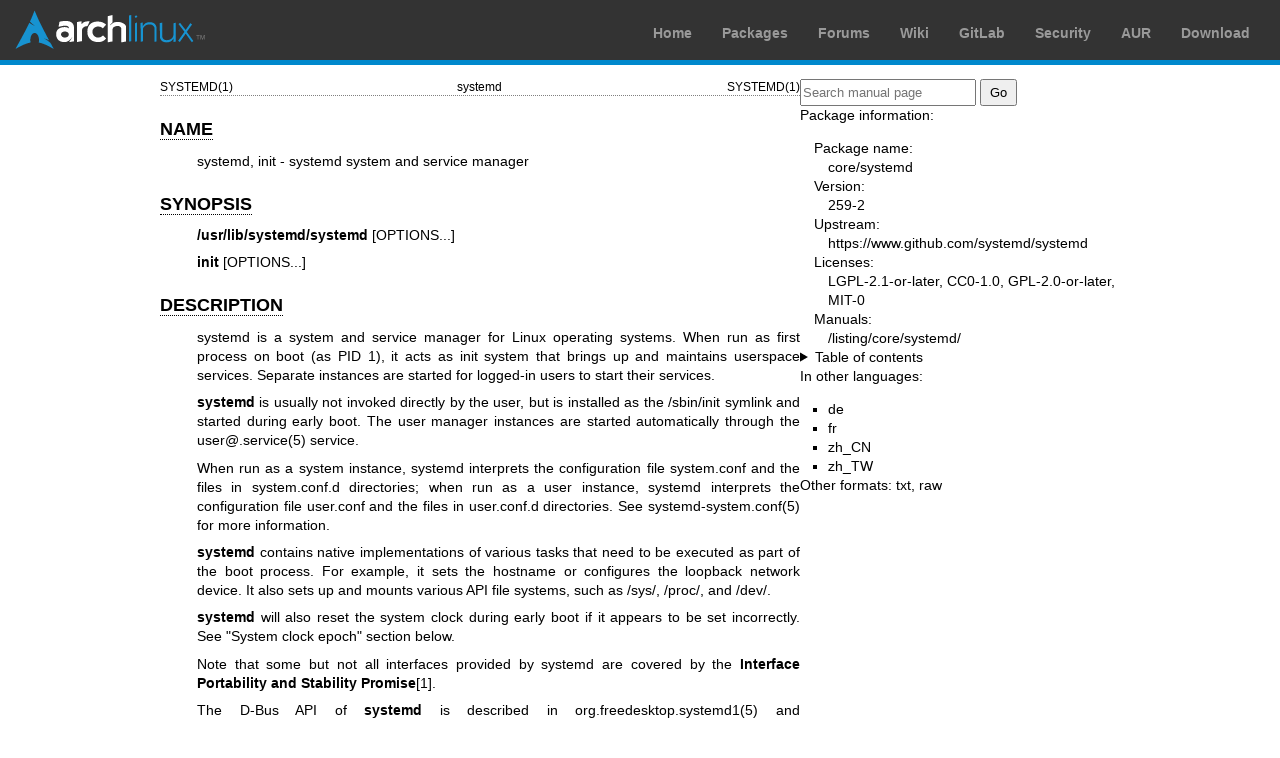

--- FILE ---
content_type: text/html; charset=utf-8
request_url: https://man.archlinux.org/man/core/systemd/systemd.1.en
body_size: 18830
content:


<!DOCTYPE html>
<html lang="en">
    <head>
        <meta charset="UTF-8">
        <meta name="viewport" content="width=device-width, initial-scale=1.0">
        <title>systemd(1) — Arch manual pages</title>
        <link rel="stylesheet" type="text/css" href="/static/archlinux-common/navbar.css">
        <link rel="stylesheet" type="text/css" href="/static/archmanweb/base.css">
        <link rel="icon" type="image/x-icon" href="/static/archlinux-common/favicon.ico" />
        <link rel="shortcut icon" type="image/x-icon" href="/static/archlinux-common/favicon.ico" />
        
    <link rel="stylesheet" type="text/css" href="/static/archmanweb/man_page.css">
    
        <link rel="alternate" href="/man/systemd.1.de" hreflang="de">
    
        <link rel="alternate" href="/man/systemd.1.fr" hreflang="fr">
    
        <link rel="alternate" href="/man/systemd.1.zh_CN" hreflang="zh_CN">
    
        <link rel="alternate" href="/man/systemd.1.zh_TW" hreflang="zh_TW">
    

    </head>
    <body>
        <header>
            <div id="archnavbar">
	<div id="logo"><a href="https://archlinux.org" title="Return to the main page">Arch Linux</a></div>
	<div id="archnavbarmenu">
		<ul id="archnavbarlist">
			<li id="anb-home"><a href="https://archlinux.org" title="Arch news, packages, projects and more">Home</a></li>
			<li id="anb-packages"><a href="https://archlinux.org/packages/" title="Arch Package Database">Packages</a></li>
			<li id="anb-forums"><a href="https://bbs.archlinux.org/" title="Community forums">Forums</a></li>
			<li id="anb-wiki"><a href="https://wiki.archlinux.org/" title="Community documentation">Wiki</a></li>
			<li id="anb-gitlab"><a href="https://gitlab.archlinux.org/archlinux" title="GitLab">GitLab</a></li>
			<li id="anb-security"><a href="https://security.archlinux.org/" title="Arch Linux Security Tracker">Security</a></li>
			<li id="anb-aur"><a href="https://aur.archlinux.org/" title="Arch Linux User Repository">AUR</a></li>
			<li id="anb-download"><a href="https://archlinux.org/download/" title="Get Arch Linux">Download</a></li>
		</ul>
	</div>
</div>

        </header>
        <main id="content">
            
            <article id="content-left">
                
<section class="man-page-content">
    <table class="head">
  <tr>
    <td class="head-ltitle">SYSTEMD(1)</td>
    <td class="head-vol">systemd</td>
    <td class="head-rtitle">SYSTEMD(1)</td>
  </tr>
</table>
<div class="manual-text">
<section class="Sh">
<h1 class="Sh" id='NAME'><a class='permalink' href='#NAME'>NAME</a></h1>
<p class="Pp">systemd, init - systemd system and service manager</p>
</section>
<section class="Sh">
<h1 class="Sh" id='SYNOPSIS'><a class='permalink' href='#SYNOPSIS'>SYNOPSIS</a></h1>
<p class="Pp HP"><b>/usr/lib/systemd/systemd</b> [OPTIONS...]</p>
<p class="Pp HP"><b>init</b> [OPTIONS...]</p>
</section>
<section class="Sh">
<h1 class="Sh" id='DESCRIPTION'><a class='permalink' href='#DESCRIPTION'>DESCRIPTION</a></h1>
<p class="Pp">systemd is a system and service manager for Linux operating
    systems. When run as first process on boot (as PID 1), it acts as init
    system that brings up and maintains userspace services. Separate instances
    are started for logged-in users to start their services.</p>
<p class="Pp"><b>systemd</b> is usually not invoked directly by the user, but is
    installed as the /sbin/init symlink and started during early boot. The user
    manager instances are started automatically through the
    <a href='/man/user@.service.5.en'>user@.service(5)</a> service.</p>
<p class="Pp">When run as a system instance, systemd interprets the
    configuration file system.conf and the files in system.conf.d directories;
    when run as a user instance, systemd interprets the configuration file
    user.conf and the files in user.conf.d directories. See
    <a href='/man/systemd-system.conf.5.en'>systemd-system.conf(5)</a> for more information.</p>
<p class="Pp"><b>systemd</b> contains native implementations of various tasks
    that need to be executed as part of the boot process. For example, it sets
    the hostname or configures the loopback network device. It also sets up and
    mounts various API file systems, such as /sys/, /proc/, and /dev/.</p>
<p class="Pp"><b>systemd</b> will also reset the system clock during early boot
    if it appears to be set incorrectly. See &quot;System clock epoch&quot;
    section below.</p>
<p class="Pp">Note that some but not all interfaces provided by systemd are
    covered by the <b>Interface Portability and Stability Promise</b>[1].</p>
<p class="Pp">The D-Bus API of <b>systemd</b> is described in
    <a href='/man/org.freedesktop.systemd1.5.en'>org.freedesktop.systemd1(5)</a> and
    <a href='/man/org.freedesktop.LogControl1.5.en'>org.freedesktop.LogControl1(5)</a>.</p>
<p class="Pp">Systems which invoke systemd in a container or initrd environment
    should implement the <b>Container Interface</b>[2] or <b>initrd
    Interface</b>[3] specifications, respectively.</p>
</section>
<section class="Sh">
<h1 class="Sh" id='UNITS'><a class='permalink' href='#UNITS'>UNITS</a></h1>
<p class="Pp">systemd provides a dependency system between various entities
    called &quot;units&quot; of 11 different types. Units encapsulate various
    objects that are relevant for system boot-up and maintenance. The majority
    of units are configured in unit configuration files, whose syntax and basic
    set of options is described in <a href='/man/systemd.unit.5.en'>systemd.unit(5)</a>, however some are
    created automatically from other configuration files, dynamically from
    system state or programmatically at runtime. Units may be in a number of
    states, described in the following table. Note that the various unit types
    may have a number of additional substates, which are mapped to the
    generalized unit states described here.</p>
<p class="Pp"><b>Table&#x00A0;1.&#x00A0;Unit ACTIVE states</b></p>
<table class="tbl" border="1" style="border-style: solid;">
  <tr>
    <td><b>State</b></td>
    <td><b>Description</b></td>
  </tr>
  <tr>
    <td><i>active</i></td>
    <td>Started, bound, plugged in, ..., depending on the unit type.</td>
  </tr>
  <tr>
    <td><i>inactive</i></td>
    <td>Stopped, unbound, unplugged, ..., depending on the unit type.</td>
  </tr>
  <tr>
    <td><i>failed</i></td>
    <td>Similar to <b>inactive</b>, but the unit failed in some way (process
      returned error code on exit, crashed, an operation timed out, or after too
      many restarts).</td>
  </tr>
  <tr>
    <td><i>activating</i></td>
    <td>Changing from <b>inactive</b> to <b>active</b>.</td>
  </tr>
  <tr>
    <td><i>deactivating</i></td>
    <td>Changing from <b>active</b> to <b>inactive</b>.</td>
  </tr>
  <tr>
    <td><i>maintenance</i></td>
    <td>Unit is <b>inactive</b> and a maintenance operation is in progress.</td>
  </tr>
  <tr>
    <td><i>reloading</i></td>
    <td>Unit is <b>active</b> and it is reloading its configuration.</td>
  </tr>
  <tr>
    <td><i>refreshing</i></td>
    <td>Unit is <b>active</b> and a new mount is being activated in its
      namespace.</td>
  </tr>
</table>
<p class="Pp">The following unit types are available:</p>
<div class="Bd-indent"> 1.Service units, which start and control daemons and the
  processes they consist of. For details, see <a href='/man/systemd.service.5.en'>systemd.service(5)</a>.</div>
<div class="Bd-indent"> 2.Socket units, which encapsulate local IPC or network
  sockets in the system, useful for socket-based activation. For details about
  socket units, see <a href='/man/systemd.socket.5.en'>systemd.socket(5)</a>, for details on socket-based
  activation and other forms of activation, see <a href='/man/daemon.7.en'>daemon(7)</a>.</div>
<div class="Bd-indent"> 3.Target units are useful to group units, or provide
  well-known synchronization points during boot-up, see
  <a href='/man/systemd.target.5.en'>systemd.target(5)</a>.</div>
<div class="Bd-indent"> 4.Device units expose kernel devices in systemd and may
  be used to implement device-based activation. For details, see
  <a href='/man/systemd.device.5.en'>systemd.device(5)</a>.</div>
<div class="Bd-indent"> 5.Mount units control mount points in the file system,
  for details see <a href='/man/systemd.mount.5.en'>systemd.mount(5)</a>.</div>
<div class="Bd-indent"> 6.Automount units provide automount capabilities, for
  on-demand mounting of file systems as well as parallelized boot-up. See
  <a href='/man/systemd.automount.5.en'>systemd.automount(5)</a>.</div>
<div class="Bd-indent"> 7.Timer units are useful for triggering activation of
  other units based on timers. You may find details in
  <a href='/man/systemd.timer.5.en'>systemd.timer(5)</a>.</div>
<div class="Bd-indent"> 8.Swap units are very similar to mount units and
  encapsulate memory swap partitions or files of the operating system. They are
  described in <a href='/man/systemd.swap.5.en'>systemd.swap(5)</a>.</div>
<div class="Bd-indent"> 9.Path units may be used to activate other services when
  file system objects change or are modified. See <a href='/man/systemd.path.5.en'>systemd.path(5)</a>.</div>
<div class="Bd-indent">10.Slice units may be used to group units which manage
  system processes (such as service and scope units) in a hierarchical tree for
  resource management purposes. See <a href='/man/systemd.slice.5.en'>systemd.slice(5)</a>.</div>
<div class="Bd-indent">11.Scope units are similar to service units, but manage
  foreign processes instead of starting them as well. See
  <a href='/man/systemd.scope.5.en'>systemd.scope(5)</a>.</div>
<p class="Pp">Units are named as their configuration files. Some units have
    special semantics. A detailed list is available in
    <a href='/man/systemd.special.7.en'>systemd.special(7)</a>.</p>
<p class="Pp">systemd knows various kinds of dependencies, including positive
    and negative requirement dependencies (i.e. <i>Requires=</i> and
    <i>Conflicts=</i>) as well as ordering dependencies (<i>After=</i> and
    <i>Before=</i>). NB: ordering and requirement dependencies are orthogonal.
    If only a requirement dependency exists between two units (e.g. foo.service
    requires bar.service), but no ordering dependency (e.g. foo.service after
    bar.service) and both are requested to start, they will be started in
    parallel. It is a common pattern that both requirement and ordering
    dependencies are placed between two units. Also note that the majority of
    dependencies are implicitly created and maintained by systemd. In most
    cases, it should be unnecessary to declare additional dependencies manually,
    however it is possible to do this.</p>
<p class="Pp">Application programs and units (via dependencies) may request
    state changes of units. In systemd, these requests are encapsulated as
    'jobs' and maintained in a job queue. Jobs may succeed or can fail, their
    execution is ordered based on the ordering dependencies of the units they
    have been scheduled for.</p>
<p class="Pp">On boot systemd activates the target unit default.target whose job
    is to activate on-boot services and other on-boot units by pulling them in
    via dependencies. Usually, the unit name is just an alias (symlink) for
    either graphical.target (for fully-featured boots into the UI) or
    multi-user.target (for limited console-only boots for use in embedded or
    server environments, or similar; a subset of graphical.target). However, it
    is at the discretion of the administrator to configure it as an alias to any
    other target unit. See <a href='/man/systemd.special.7.en'>systemd.special(7)</a> for details about these
    target units.</p>
<p class="Pp">On first boot, <b>systemd</b> will enable or disable units
    according to preset policy. See <a href='/man/systemd.preset.5.en'>systemd.preset(5)</a> and &quot;First
    Boot Semantics&quot; in <a href='/man/machine-id.5.en'>machine-id(5)</a>.</p>
<p class="Pp">systemd only keeps a minimal set of units loaded into memory.
    Specifically, the only units that are kept loaded into memory are those for
    which at least one of the following conditions is true:</p>
<div class="Bd-indent"> 1.It is in an active, activating, deactivating or failed
  state (i.e. in any unit state except for &quot;inactive&quot;)</div>
<div class="Bd-indent"> 2.It has a job queued for it</div>
<div class="Bd-indent"> 3.It is a dependency of at least one other unit that is
  loaded into memory</div>
<div class="Bd-indent"> 4.It has some form of resource still allocated (e.g. a
  service unit that is inactive but for which a process is still lingering that
  ignored the request to be terminated)</div>
<div class="Bd-indent"> 5.It has been pinned into memory programmatically by a
  D-Bus call</div>
<p class="Pp">systemd will automatically and implicitly load units from disk
    &#x2014; if they are not loaded yet &#x2014; as soon as operations are
    requested for them. Thus, in many respects, the fact whether a unit is
    loaded or not is invisible to clients. Use <b>systemctl list-units --all</b>
    to comprehensively list all units currently loaded. Any unit for which none
    of the conditions above applies is promptly unloaded. Note that when a unit
    is unloaded from memory its accounting data is flushed out too. However,
    this data is generally not lost, as a journal log record is generated
    declaring the consumed resources whenever a unit shuts down.</p>
<p class="Pp">Processes systemd spawns are placed in individual Linux control
    groups named after the unit which they belong to in the private systemd
    hierarchy. (see <b>Control Groups v2</b>[4] for more information about
    control groups, or short &quot;cgroups&quot;). systemd uses this to
    effectively keep track of processes. Control group information is maintained
    in the kernel, and is accessible via the file system hierarchy (beneath
    /sys/fs/cgroup/), or in tools such as <a href='/man/systemd-cgls.1.en'>systemd-cgls(1)</a> or <a href='/man/ps.1.en'>ps(1)</a>
    (<b>ps xawf -eo pid,user,cgroup,args</b> is particularly useful to list all
    processes and the systemd units they belong to.).</p>
<p class="Pp">systemd is compatible with various established Unix functionality
    such as /etc/fstab or the utmp database.</p>
<p class="Pp">systemd has a minimal transaction system: if a unit is requested
    to start up or shut down it will add it and all its dependencies to a
    temporary transaction. Then, it will verify if the transaction is consistent
    (i.e. whether the ordering of all units is cycle-free). If it is not,
    systemd will try to fix it up, and removes non-essential jobs from the
    transaction that might remove the loop. Also, systemd tries to suppress
    non-essential jobs in the transaction that would stop a running service.
    Finally it is checked whether the jobs of the transaction contradict jobs
    that have already been queued, and optionally the transaction is aborted
    then. If all worked out and the transaction is consistent and minimized in
    its impact it is merged with all already outstanding jobs and added to the
    run queue. Effectively this means that before executing a requested
    operation, systemd will verify that it makes sense, fixing it if possible,
    and only failing if it really cannot work.</p>
<p class="Pp">Note that transactions are generated independently of a unit's
    state at runtime, hence, for example, if a start job is requested on an
    already started unit, it will still generate a transaction and wake up any
    inactive dependencies (and cause propagation of other jobs as per the
    defined relationships). This is because the enqueued job is at the time of
    execution compared to the target unit's state and is marked successful and
    complete when both satisfy. However, this job also pulls in other
    dependencies due to the defined relationships and thus leads to, in our
    example, start jobs for any of those inactive units getting queued as
  well.</p>
<p class="Pp">Units may be generated dynamically at boot and system manager
    reload time, for example based on other configuration files or parameters
    passed on the kernel command line. For details, see
    <a href='/man/systemd.generator.7.en'>systemd.generator(7)</a>.</p>
</section>
<section class="Sh">
<h1 class="Sh" id='DIRECTORIES'><a class='permalink' href='#DIRECTORIES'>DIRECTORIES</a></h1>
<p class="Pp">System unit directories</p>
<div class="Bd-indent">The systemd system manager reads unit configuration from
  various directories. Packages that want to install unit files shall place them
  in the directory returned by <b>pkg-config systemd
  --variable=systemdsystemunitdir</b>. Other directories checked are
  /usr/local/lib/systemd/system and /usr/lib/systemd/system. User configuration
  always takes precedence. <b>pkg-config systemd
  --variable=systemdsystemconfdir</b> returns the path of the system
  configuration directory. Packages should alter the content of these
  directories only with the <b>enable</b> and <b>disable</b> commands of the
  <a href='/man/systemctl.1.en'>systemctl(1)</a> tool. Full list of directories is provided in
  <a href='/man/systemd.unit.5.en'>systemd.unit(5)</a>.</div>
<p class="Pp">User unit directories</p>
<div class="Bd-indent">Similar rules apply for the user unit directories.
  However, here the <b>XDG Base Directory specification</b>[5] is followed to
  find units. Applications should place their unit files in the directory
  returned by <b>pkg-config systemd --variable=systemduserunitdir</b>. Global
  configuration is done in the directory reported by <b>pkg-config systemd
  --variable=systemduserconfdir</b>. The <b>enable</b> and <b>disable</b>
  commands of the <a href='/man/systemctl.1.en'>systemctl(1)</a> tool can handle both global (i.e. for all
  users) and private (for one user) enabling/disabling of units. Full list of
  directories is provided in <a href='/man/systemd.unit.5.en'>systemd.unit(5)</a>.</div>
</section>
<section class="Sh">
<h1 class="Sh" id='SIGNALS'><a class='permalink' href='#SIGNALS'>SIGNALS</a></h1>
<p class="Pp">The service listens to various UNIX process signals that can be
    used to request various actions asynchronously. The signal handling is
    enabled very early during boot, before any further processes are invoked.
    However, a supervising container manager or similar that intends to request
    these operations via this mechanism must take into consideration that this
    functionality is not available during the earliest initialization phase. An
    <b>sd_notify()</b> notification message carrying the
    <i>X_SYSTEMD_SIGNALS_LEVEL=2</i> field is emitted once the signal handlers
    are enabled, see below. This may be used to schedule submission of these
    signals correctly.</p>
<p class="Pp"><b>SIGTERM</b></p>
<div class="Bd-indent">Upon receiving this signal the systemd system manager
  serializes its state, reexecutes itself and deserializes the saved state
  again. This is mostly equivalent to <b>systemctl daemon-reexec</b>.
<p class="Pp">systemd user managers will start the exit.target unit when this
    signal is received. This is mostly equivalent to <b>systemctl --user start
    exit.target --job-mode=replace-irreversibly</b>.</p>
</div>
<p class="Pp"><b>SIGINT</b></p>
<div class="Bd-indent">Upon receiving this signal the systemd system manager
  will start the ctrl-alt-del.target unit. This is mostly equivalent to
  <b>systemctl start ctrl-alt-del.target --job-mode=replace-irreversibly</b>. If
  this signal is received more than 7 times per 2s, an immediate reboot is
  triggered. Note that pressing Ctrl+Alt+Del on the console will trigger this
  signal. Hence, if a reboot is hanging, pressing Ctrl+Alt+Del more than 7 times
  in 2 seconds is a relatively safe way to trigger an immediate reboot.
<p class="Pp">systemd user managers treat this signal the same way as
    <b>SIGTERM</b>.</p>
</div>
<p class="Pp"><b>SIGWINCH</b></p>
<div class="Bd-indent">When this signal is received the systemd system manager
  will start the kbrequest.target unit. This is mostly equivalent to
  <b>systemctl start kbrequest.target</b>.
<p class="Pp">This signal is ignored by systemd user managers.</p>
</div>
<p class="Pp"><b>SIGPWR</b></p>
<div class="Bd-indent">When this signal is received the systemd manager will
  start the sigpwr.target unit. This is mostly equivalent to <b>systemctl start
  sigpwr.target</b>.</div>
<p class="Pp"><b>SIGUSR1</b></p>
<div class="Bd-indent">When this signal is received the systemd manager will try
  to reconnect to the D-Bus bus.</div>
<p class="Pp"><b>SIGUSR2</b></p>
<div class="Bd-indent">When this signal is received the systemd manager will log
  its complete state in human-readable form. The data logged is the same as
  printed by <b>systemd-analyze dump</b>.</div>
<p class="Pp"><b>SIGHUP</b></p>
<div class="Bd-indent">Reloads the complete daemon configuration. This is mostly
  equivalent to <b>systemctl daemon-reload</b>.</div>
<p class="Pp"><b>SIGRTMIN+0</b></p>
<div class="Bd-indent">Enters default mode, starts the default.target unit. This
  is mostly equivalent to <b>systemctl isolate default.target</b>.</div>
<p class="Pp"><b>SIGRTMIN+1</b></p>
<div class="Bd-indent">Enters rescue mode, starts the rescue.target unit. This
  is mostly equivalent to <b>systemctl isolate rescue.target</b>.</div>
<p class="Pp"><b>SIGRTMIN+2</b></p>
<div class="Bd-indent">Enters emergency mode, starts the emergency.service unit.
  This is mostly equivalent to <b>systemctl isolate emergency.service</b>.</div>
<p class="Pp"><b>SIGRTMIN+3</b></p>
<div class="Bd-indent">Halts the machine, starts the halt.target unit. This is
  mostly equivalent to <b>systemctl start halt.target
  --job-mode=replace-irreversibly</b>.</div>
<p class="Pp"><b>SIGRTMIN+4</b></p>
<div class="Bd-indent">Powers off the machine, starts the poweroff.target unit.
  This is mostly equivalent to <b>systemctl start poweroff.target
  --job-mode=replace-irreversibly</b>.</div>
<p class="Pp"><b>SIGRTMIN+5</b></p>
<div class="Bd-indent">Reboots the machine, starts the reboot.target unit. This
  is mostly equivalent to <b>systemctl start reboot.target
  --job-mode=replace-irreversibly</b>.</div>
<p class="Pp"><b>SIGRTMIN+6</b></p>
<div class="Bd-indent">Reboots the machine via kexec, starts the kexec.target
  unit. This is mostly equivalent to <b>systemctl start kexec.target
  --job-mode=replace-irreversibly</b>.</div>
<p class="Pp"><b>SIGRTMIN+7</b></p>
<div class="Bd-indent">Reboots userspace, starts the soft-reboot.target unit.
  This is mostly equivalent to <b>systemctl start soft-reboot.target
  --job-mode=replace-irreversibly</b>.
<p class="Pp">Added in version 254.</p>
</div>
<p class="Pp"><b>SIGRTMIN+13</b></p>
<div class="Bd-indent">Immediately halts the machine.</div>
<p class="Pp"><b>SIGRTMIN+14</b></p>
<div class="Bd-indent">Immediately powers off the machine.</div>
<p class="Pp"><b>SIGRTMIN+15</b></p>
<div class="Bd-indent">Immediately reboots the machine.</div>
<p class="Pp"><b>SIGRTMIN+16</b></p>
<div class="Bd-indent">Immediately reboots the machine with kexec.</div>
<p class="Pp"><b>SIGRTMIN+17</b></p>
<div class="Bd-indent">Immediately reboots the userspace.
<p class="Pp">Added in version 254.</p>
</div>
<p class="Pp"><b>SIGRTMIN+20</b></p>
<div class="Bd-indent">Enables display of status messages on the console, as
  controlled via <i>systemd.show_status=1</i> on the kernel command line.
<p class="Pp">You may want to use <b>SetShowStatus()</b> instead of
    <b>SIGRTMIN+20</b> in order to prevent race conditions. See
    <a href='/man/org.freedesktop.systemd1.5.en'>org.freedesktop.systemd1(5)</a>.</p>
</div>
<p class="Pp"><b>SIGRTMIN+21</b></p>
<div class="Bd-indent">Disables display of status messages on the console, as
  controlled via <i>systemd.show_status=0</i> on the kernel command line.
<p class="Pp">You may want to use <b>SetShowStatus()</b> instead of
    <b>SIGRTMIN+21</b> in order to prevent race conditions. See
    <a href='/man/org.freedesktop.systemd1.5.en'>org.freedesktop.systemd1(5)</a>.</p>
</div>
<p class="Pp"><b>SIGRTMIN+22</b></p>
<div class="Bd-indent">Sets the service manager's log level to
  &quot;debug&quot;, in a fashion equivalent to <i>systemd.log_level=debug</i>
  on the kernel command line.</div>
<p class="Pp"><b>SIGRTMIN+23</b></p>
<div class="Bd-indent">Restores the log level to its configured value. The
  configured value is derived from &#x2013; in order of priority &#x2013; the
  value specified with <i>systemd.log-level=</i> on the kernel command line, or
  the value specified with <b>LogLevel=</b> in the configuration file, or the
  built-in default of &quot;info&quot;.
<p class="Pp">Added in version 239.</p>
</div>
<p class="Pp"><b>SIGRTMIN+24</b></p>
<div class="Bd-indent">Immediately exits the manager (only available for --user
  instances).
<p class="Pp">Added in version 195.</p>
</div>
<p class="Pp"><b>SIGRTMIN+25</b></p>
<div class="Bd-indent">Upon receiving this signal the systemd manager will
  reexecute itself. This is mostly equivalent to <b>systemctl daemon-reexec</b>
  except that it will be done asynchronously.
<p class="Pp">The systemd system manager treats this signal the same way as
    <b>SIGTERM</b>.</p>
<p class="Pp">Added in version 250.</p>
</div>
<p class="Pp"><b>SIGRTMIN+26</b></p>
<div class="Bd-indent">Restores the log target to its configured value. The
  configured value is derived from &#x2013; in order of priority &#x2013; the
  value specified with <i>systemd.log-target=</i> on the kernel command line, or
  the value specified with <b>LogTarget=</b> in the configuration file, or the
  built-in default.
<p class="Pp">Added in version 239.</p>
</div>
<p class="Pp"><b>SIGRTMIN+27</b>, <b>SIGRTMIN+28</b></p>
<div class="Bd-indent">Sets the log target to &quot;console&quot; on
  <b>SIGRTMIN+27</b> (or &quot;kmsg&quot; on <b>SIGRTMIN+28</b>), in a fashion
  equivalent to <i>systemd.log_target=console</i> (or
  <i>systemd.log_target=kmsg</i> on <b>SIGRTMIN+28</b>) on the kernel command
  line.
<p class="Pp">Added in version 239.</p>
</div>
</section>
<section class="Sh">
<h1 class="Sh" id='ENVIRONMENT'><a class='permalink' href='#ENVIRONMENT'>ENVIRONMENT</a></h1>
<p class="Pp">The environment block for the system manager is initially set by
    the kernel. (In particular, &quot;key=value&quot; assignments on the kernel
    command line are turned into environment variables for PID 1). For the user
    manager, the system manager sets the environment as described in the
    &quot;Environment Variables in Spawned Processes&quot; section of
    <a href='/man/systemd.exec.5.en'>systemd.exec(5)</a>. The <i>DefaultEnvironment=</i> setting in the system
    manager applies to all services including user@.service. Additional entries
    may be configured (as for any other service) through the <i>Environment=</i>
    and <i>EnvironmentFile=</i> settings for user@.service (see
    <a href='/man/systemd.exec.5.en'>systemd.exec(5)</a>). Also, additional environment variables may be set
    through the <i>ManagerEnvironment=</i> setting in
    <a href='/man/systemd-system.conf.5.en'>systemd-system.conf(5)</a> and <a href='/man/systemd-user.conf.5.en'>systemd-user.conf(5)</a>.</p>
<p class="Pp">Some of the variables understood by <b>systemd</b>:</p>
<p class="Pp"><i>$SYSTEMD_LOG_LEVEL</i></p>
<div class="Bd-indent">The maximum log level of emitted messages (messages with
  a higher log level, i.e. less important ones, will be suppressed). Takes a
  comma-separated list of values. A value may be either one of (in order of
  decreasing importance) <b>emerg</b>, <b>alert</b>, <b>crit</b>, <b>err</b>,
  <b>warning</b>, <b>notice</b>, <b>info</b>, <b>debug</b>, or an integer in the
  range 0...7. See <a href='/man/syslog.3.en'>syslog(3)</a> for more information. Each value may
  optionally be prefixed with one of <b>console</b>, <b>syslog</b>, <b>kmsg</b>
  or <b>journal</b> followed by a colon to set the maximum log level for that
  specific log target (e.g. <b>SYSTEMD_LOG_LEVEL=debug,console:info</b>
  specifies to log at debug level except when logging to the console which
  should be at info level). Note that the global maximum log level takes
  priority over any per target maximum log levels.
<p class="Pp">This can be overridden with <b>--log-level=</b>.</p>
</div>
<p class="Pp"><i>$SYSTEMD_LOG_COLOR</i></p>
<div class="Bd-indent">A boolean. If true, messages written to the tty will be
  colored according to priority.
<p class="Pp">This can be overridden with <b>--log-color=</b>.</p>
</div>
<p class="Pp"><i>$SYSTEMD_LOG_TIME</i></p>
<div class="Bd-indent">A boolean. If true, console log messages will be prefixed
  with a timestamp.
<p class="Pp">This can be overridden with <b>--log-time=</b>.</p>
<p class="Pp">Added in version 246.</p>
</div>
<p class="Pp"><i>$SYSTEMD_LOG_LOCATION</i></p>
<div class="Bd-indent">A boolean. If true, messages will be prefixed with a
  filename and line number in the source code where the message originates.
<p class="Pp">This can be overridden with <b>--log-location=</b>.</p>
</div>
<p class="Pp"><i>$SYSTEMD_LOG_TID</i></p>
<div class="Bd-indent">A boolean. If true, messages will be prefixed with the
  current numerical thread ID (TID).
<p class="Pp">Added in version 247.</p>
</div>
<p class="Pp"><i>$SYSTEMD_LOG_TARGET</i></p>
<div class="Bd-indent">The destination for log messages. One of <b>console</b>
  (log to the attached tty), <b>console-prefixed</b> (log to the attached tty
  but with prefixes encoding the log level and &quot;facility&quot;, see
  <a href='/man/syslog.3.en'>syslog(3)</a>, <b>kmsg</b> (log to the kernel circular log buffer),
  <b>journal</b> (log to the journal), <b>journal-or-kmsg</b> (log to the
  journal if available, and to kmsg otherwise), <b>auto</b> (determine the
  appropriate log target automatically, the default), <b>null</b> (disable log
  output).
<p class="Pp">This can be overridden with <b>--log-target=</b>.</p>
</div>
<p class="Pp"><i>$SYSTEMD_LOG_RATELIMIT_KMSG</i></p>
<div class="Bd-indent">Whether to ratelimit kmsg or not. Takes a boolean.
  Defaults to &quot;true&quot;. If disabled, systemd will not ratelimit messages
  written to kmsg.
<p class="Pp">Added in version 254.</p>
</div>
<p class="Pp"><i>$XDG_CONFIG_HOME</i>, <i>$XDG_CONFIG_DIRS</i>,
    <i>$XDG_DATA_HOME</i>, <i>$XDG_DATA_DIRS</i></p>
<div class="Bd-indent">The systemd user manager uses these variables in
  accordance to the <b>XDG Base Directory specification</b>[5] to find its
  configuration.</div>
<p class="Pp"><i>$SYSTEMD_UNIT_PATH</i>, <i>$SYSTEMD_GENERATOR_PATH</i>,
    <i>$SYSTEMD_ENVIRONMENT_GENERATOR_PATH</i></p>
<div class="Bd-indent">Controls where systemd looks for unit files and
  generators.
<p class="Pp">These variables may contain a list of paths, separated by colons
    (&quot;:&quot;). When set, if the list ends with an empty component
    (&quot;...:&quot;), this list is prepended to the usual set of paths.
    Otherwise, the specified list replaces the usual set of paths.</p>
</div>
<p class="Pp"><i>$SYSTEMD_PAGER</i>, <i>$PAGER</i></p>
<div class="Bd-indent">Pager to use when <b>--no-pager</b> is not given.
  <i>$SYSTEMD_PAGER</i> is used if set; otherwise <i>$PAGER</i> is used. If
  neither <i>$SYSTEMD_PAGER</i> nor <i>$PAGER</i> are set, a set of well-known
  pager implementations is tried in turn, including <a href='/man/less.1.en'>less(1)</a> and
  <a href='/man/more.1.en'>more(1)</a>, until one is found. If no pager implementation is discovered,
  no pager is invoked. Setting those environment variables to an empty string or
  the value &quot;cat&quot; is equivalent to passing <b>--no-pager</b>.
<p class="Pp">Note: if <i>$SYSTEMD_PAGERSECURE</i> is not set,
    <i>$SYSTEMD_PAGER</i> and <i>$PAGER</i> can only be used to disable the
    pager (with &quot;cat&quot; or &quot;&quot;), and are otherwise ignored.</p>
</div>
<p class="Pp"><i>$SYSTEMD_LESS</i></p>
<div class="Bd-indent">Override the options passed to <b>less</b> (by default
  &quot;FRSXMK&quot;).
<p class="Pp">Users might want to change two options in particular:</p>
<p class="Pp"><b>K</b></p>
<div class="Bd-indent">This option instructs the pager to exit immediately when
  Ctrl+C is pressed. To allow <b>less</b> to handle Ctrl+C itself to switch back
  to the pager command prompt, unset this option.
<p class="Pp">If the value of <i>$SYSTEMD_LESS</i> does not include
    &quot;K&quot;, and the pager that is invoked is <b>less</b>, Ctrl+C will be
    ignored by the executable, and needs to be handled by the pager.</p>
</div>
<p class="Pp"><b>X</b></p>
<div class="Bd-indent">This option instructs the pager to not send termcap
  initialization and deinitialization strings to the terminal. It is set by
  default to allow command output to remain visible in the terminal even after
  the pager exits. Nevertheless, this prevents some pager functionality from
  working, in particular paged output cannot be scrolled with the mouse.</div>
<p class="Pp">Note that setting the regular <i>$LESS</i> environment variable
    has no effect for <b>less</b> invocations by systemd tools.</p>
<p class="Pp">See <a href='/man/less.1.en'>less(1)</a> for more discussion.</p>
</div>
<p class="Pp"><i>$SYSTEMD_LESSCHARSET</i></p>
<div class="Bd-indent">Override the charset passed to <b>less</b> (by default
  &quot;utf-8&quot;, if the invoking terminal is determined to be UTF-8
  compatible).
<p class="Pp">Note that setting the regular <i>$LESSCHARSET</i> environment
    variable has no effect for <b>less</b> invocations by systemd tools.</p>
</div>
<p class="Pp"><i>$SYSTEMD_PAGERSECURE</i></p>
<div class="Bd-indent">Common pager commands like <a href='/man/less.1.en'>less(1)</a>, in addition to
  &quot;paging&quot;, i.e. scrolling through the output, support opening of or
  writing to other files and running arbitrary shell commands. When commands are
  invoked with elevated privileges, for example under <a href='/man/sudo.8.en'>sudo(8)</a> or
  <a href='/man/pkexec.1.en'>pkexec(1)</a>, the pager becomes a security boundary. Care must be taken
  that only programs with strictly limited functionality are used as pagers, and
  unintended interactive features like opening or creation of new files or
  starting of subprocesses are not allowed. &quot;Secure mode&quot; for the
  pager may be enabled as described below, <i>if the pager supports that</i>
  (most pagers are not written in a way that takes this into consideration). It
  is recommended to either explicitly enable &quot;secure mode&quot; or to
  completely disable the pager using <b>--no-pager</b> or <i>PAGER=cat</i> when
  allowing untrusted users to execute commands with elevated privileges.
<p class="Pp">This option takes a boolean argument. When set to true, the
    &quot;secure mode&quot; of the pager is enabled. In &quot;secure mode&quot;,
    <b>LESSSECURE=1</b> will be set when invoking the pager, which instructs the
    pager to disable commands that open or create new files or start new
    subprocesses. Currently only <a href='/man/less.1.en'>less(1)</a> is known to understand this
    variable and implement &quot;secure mode&quot;.</p>
<p class="Pp">When set to false, no limitation is placed on the pager. Setting
    <i>SYSTEMD_PAGERSECURE=0</i> or not removing it from the inherited
    environment may allow the user to invoke arbitrary commands.</p>
<p class="Pp">When <i>$SYSTEMD_PAGERSECURE</i> is not set, systemd tools attempt
    to automatically figure out if &quot;secure mode&quot; should be enabled and
    whether the pager supports it. &quot;Secure mode&quot; is enabled if the
    effective UID is not the same as the owner of the login session, see
    <a href='/man/geteuid.2.en'>geteuid(2)</a> and <a href='/man/sd_pid_get_owner_uid.3.en'>sd_pid_get_owner_uid(3)</a>, or when running under
    <a href='/man/sudo.8.en'>sudo(8)</a> or similar tools (<i>$SUDO_UID</i> is set [6]). In those
    cases, <i>SYSTEMD_PAGERSECURE=1</i> will be set and pagers which are not
    known to implement &quot;secure mode&quot; will not be used at all. Note
    that this autodetection only covers the most common mechanisms to elevate
    privileges and is intended as convenience. It is recommended to explicitly
    set <i>$SYSTEMD_PAGERSECURE</i> or disable the pager.</p>
<p class="Pp">Note that if the <i>$SYSTEMD_PAGER</i> or <i>$PAGER</i> variables
    are to be honoured, other than to disable the pager,
    <i>$SYSTEMD_PAGERSECURE</i> must be set too.</p>
</div>
<p class="Pp"><i>$SYSTEMD_COLORS</i></p>
<div class="Bd-indent">Takes a boolean argument. When true, <b>systemd</b> and
  related utilities will use colors in their output, otherwise the output will
  be monochrome. Additionally, the variable can take one of the following
  special values: &quot;16&quot;, &quot;256&quot; to restrict the use of colors
  to the base 16 or 256 ANSI colors, respectively. This can be specified to
  override the automatic decision based on <i>$TERM</i> and what the console is
  connected to.</div>
<p class="Pp"><i>$SYSTEMD_URLIFY</i></p>
<div class="Bd-indent">The value must be a boolean. Controls whether clickable
  links should be generated in the output for terminal emulators supporting
  this. This can be specified to override the decision that <b>systemd</b> makes
  based on <i>$TERM</i> and other conditions.</div>
<p class="Pp"><i>$LISTEN_PID</i>, <i>$LISTEN_PIDFDID</i>, <i>$LISTEN_FDS</i>,
    <i>$LISTEN_FDNAMES</i></p>
<div class="Bd-indent">Set by systemd for supervised processes during
  socket-based activation. See <a href='/man/sd_listen_fds.3.en'>sd_listen_fds(3)</a> for more
  information.</div>
<p class="Pp"><i>$NOTIFY_SOCKET</i></p>
<div class="Bd-indent">Set by service manager for its services for status and
  readiness notifications. Also consumed by service manager for notifying
  supervising container managers or service managers up the stack about its own
  progress. See <a href='/man/sd_notify.3.en'>sd_notify(3)</a> and the relevant section below for more
  information.</div>
<p class="Pp">For further environment variables understood by systemd and its
    various components, see <b>Known Environment Variables</b>[7].</p>
</section>
<section class="Sh">
<h1 class="Sh" id='KERNEL_COMMAND_LINE'><a class='permalink' href='#KERNEL_COMMAND_LINE'>KERNEL   COMMAND LINE</a></h1>
<p class="Pp">When run as the system instance, systemd parses a number of
    options listed below. They can be specified as kernel command line arguments
    which are parsed from a number of sources depending on the environment in
    which systemd is executed. If run inside a Linux container, these options
    are parsed from the command line arguments passed to systemd itself, next to
    any of the command line options listed in the Options section above. If run
    outside of Linux containers, these arguments are parsed from /proc/cmdline
    instead.</p>
<p class="Pp">The following variables are understood:</p>
<p class="Pp"><i>systemd.unit=</i>, <i>rd.systemd.unit=</i></p>
<div class="Bd-indent">Overrides the unit to activate on boot. Defaults to
  default.target. This may be used to temporarily boot into a different boot
  unit, for example rescue.target or emergency.service. See
  <a href='/man/systemd.special.7.en'>systemd.special(7)</a> for details about these units. The option prefixed
  with &quot;rd.&quot; is honored only in the initrd, while the one that is not
  prefixed only in the main system.</div>
<p class="Pp"><i>systemd.dump_core</i></p>
<div class="Bd-indent">Takes a boolean argument or enables the option if
  specified without an argument. If enabled, the systemd manager (PID 1) dumps
  core when it crashes. Otherwise, no core dump is created. Defaults to enabled.
<p class="Pp">Added in version 233.</p>
</div>
<p class="Pp"><i>systemd.crash_chvt</i></p>
<div class="Bd-indent">Takes a positive integer, or a boolean argument. Can be
  also specified without an argument, with the same effect as a positive
  boolean. If a positive integer (in the range 1&#x2013;63) is specified, the
  system manager (PID 1) will activate the specified virtual terminal when it
  crashes. Defaults to disabled, meaning that no such switch is attempted. If
  set to enabled, the virtual terminal the kernel messages are written to is
  used instead.
<p class="Pp">Added in version 233.</p>
</div>
<p class="Pp"><i>systemd.crash_shell</i></p>
<div class="Bd-indent">Takes a boolean argument or enables the option if
  specified without an argument. If enabled, the system manager (PID 1) spawns a
  shell when it crashes. Otherwise, no shell is spawned. Defaults to disabled,
  for security reasons, as the shell is not protected by password
  authentication.
<p class="Pp">Added in version 233.</p>
</div>
<p class="Pp"><i>systemd.crash_action=</i></p>
<div class="Bd-indent">Takes one of &quot;freeze&quot;, &quot;reboot&quot; or
  &quot;poweroff&quot;. Defaults to &quot;freeze&quot;. If set to
  &quot;freeze&quot;, the system will hang indefinitely when the system manager
  (PID 1) crashes. If set to &quot;reboot&quot;, the system manager (PID 1) will
  reboot the machine automatically when it crashes, after a 10s delay. If set to
  &quot;poweroff&quot;, the system manager (PID 1) will power off the machine
  immediately when it crashes. If combined with <i>systemd.crash_shell</i>, the
  configured crash action is executed after the shell exits.
<p class="Pp">Added in version 256.</p>
</div>
<p class="Pp"><i>systemd.confirm_spawn</i></p>
<div class="Bd-indent">Takes a boolean argument or a path to the virtual console
  where the confirmation messages should be emitted. Can be also specified
  without an argument, with the same effect as a positive boolean. If enabled,
  the system manager (PID 1) asks for confirmation when spawning processes using
  <b>/dev/console</b>. If a path or a console name (such as &quot;ttyS0&quot;)
  is provided, the virtual console pointed to by this path or described by the
  give name will be used instead. Defaults to disabled.
<p class="Pp">Added in version 233.</p>
</div>
<p class="Pp"><i>systemd.service_watchdogs=</i></p>
<div class="Bd-indent">Takes a boolean argument. If disabled, all service
  runtime watchdogs (<b>WatchdogSec=</b>) and emergency actions (e.g.
  <b>OnFailure=</b> or <b>StartLimitAction=</b>) are ignored by the system
  manager (PID 1); see <a href='/man/systemd.service.5.en'>systemd.service(5)</a>. Defaults to enabled, i.e.
  watchdogs and failure actions are processed normally. The hardware watchdog is
  not affected by this option.
<p class="Pp">Added in version 237.</p>
</div>
<p class="Pp"><i>systemd.show_status</i></p>
<div class="Bd-indent">Takes a boolean argument or the constants <b>error</b>
  and <b>auto</b>. Can be also specified without an argument, with the same
  effect as a positive boolean. If enabled, the systemd manager (PID 1) shows
  terse service status updates on the console during bootup. With <b>error</b>,
  only messages about failures are shown, but boot is otherwise quiet.
  <b>auto</b> behaves like <b>false</b> until there is a significant delay in
  boot. Defaults to enabled, unless <b>quiet</b> is passed as kernel command
  line option, in which case it defaults to <b>error</b>. If specified overrides
  the system manager configuration file option <b>ShowStatus=</b>, see
  <a href='/man/systemd-system.conf.5.en'>systemd-system.conf(5)</a>.
<p class="Pp">Added in version 233.</p>
</div>
<p class="Pp"><i>systemd.status_unit_format=</i></p>
<div class="Bd-indent">Takes <b>name</b>, <b>description</b> or <b>combined</b>
  as the value. If <b>name</b>, the system manager will use unit names in status
  messages. If <b>combined</b>, the system manager will use unit names and
  description in status messages. When specified, overrides the system manager
  configuration file option <b>StatusUnitFormat=</b>, see
  <a href='/man/systemd-system.conf.5.en'>systemd-system.conf(5)</a>.
<p class="Pp">Added in version 243.</p>
</div>
<p class="Pp"><i>systemd.log_color</i>, <i>systemd.log_level=</i>,
    <i>systemd.log_location</i>, <i>systemd.log_target=</i>,
    <i>systemd.log_time</i>, <i>systemd.log_tid</i>,
    <i>systemd.log_ratelimit_kmsg</i></p>
<div class="Bd-indent">Controls log output, with the same effect as the
  <i>$SYSTEMD_LOG_COLOR</i>, <i>$SYSTEMD_LOG_LEVEL</i>,
  <i>$SYSTEMD_LOG_LOCATION</i>, <i>$SYSTEMD_LOG_TARGET</i>,
  <i>$SYSTEMD_LOG_TIME</i>, <i>$SYSTEMD_LOG_TID</i> and
  <i>$SYSTEMD_LOG_RATELIMIT_KMSG</i> environment variables described above.
  <i>systemd.log_color</i>, <i>systemd.log_location</i>,
  <i>systemd.log_time</i>, <i>systemd.log_tid</i> and
  <i>systemd.log_ratelimit_kmsg</i> can be specified without an argument, with
  the same effect as a positive boolean.</div>
<p class="Pp"><i>systemd.default_standard_output=</i>,
    <i>systemd.default_standard_error=</i></p>
<div class="Bd-indent">Controls default standard output and error output for
  services and sockets. That is, controls the default for <b>StandardOutput=</b>
  and <b>StandardError=</b> (see <a href='/man/systemd.exec.5.en'>systemd.exec(5)</a> for details). Takes one
  of <b>inherit</b>, <b>null</b>, <b>tty</b>, <b>journal</b>,
  <b>journal+console</b>, <b>kmsg</b>, <b>kmsg+console</b>. If the argument is
  omitted <i>systemd.default-standard-output=</i> defaults to <b>journal</b> and
  <i>systemd.default-standard-error=</i> to <b>inherit</b>.</div>
<p class="Pp"><i>systemd.setenv=</i></p>
<div class="Bd-indent">Takes a string argument in the form VARIABLE=VALUE. May
  be used to set default environment variables to add to forked child processes.
  May be used more than once to set multiple variables.</div>
<p class="Pp"><i>systemd.machine_id=</i></p>
<div class="Bd-indent">Takes a 32 character hex value to be used for setting the
  machine-id. Intended mostly for network booting where the same machine-id is
  desired for every boot.
<p class="Pp">Added in version 229.</p>
</div>
<p class="Pp"><i>systemd.set_credential=</i>,
    <i>systemd.set_credential_binary=</i></p>
<div class="Bd-indent">Sets a system credential, which can then be propagated to
  system services using the <i>ImportCredential=</i> or <i>LoadCredential=</i>
  setting, see <a href='/man/systemd.exec.5.en'>systemd.exec(5)</a> for details. Takes a pair of credential
  name and value, separated by a colon. The <i>systemd.set_credential=</i>
  parameter expects the credential value in literal text form, the
  <i>systemd.set_credential_binary=</i> parameter takes binary data encoded in
  Base64. Note that the kernel command line is typically accessible by
  unprivileged programs in /proc/cmdline. Thus, this mechanism is not suitable
  for transferring sensitive data. Use it only for data that is not sensitive
  (e.g. public keys/certificates, rather than private keys), or in
  testing/debugging environments.
<p class="Pp">For further information see <b>System and Service
    Credentials</b>[8] documentation.</p>
<p class="Pp">Added in version 251.</p>
</div>
<p class="Pp"><i>systemd.import_credentials=</i></p>
<div class="Bd-indent">Takes a boolean argument. If false disables importing
  credentials from the kernel command line, the DMI/SMBIOS OEM string table, the
  qemu_fw_cfg subsystem or the EFI kernel stub.
<p class="Pp">Added in version 251.</p>
</div>
<p class="Pp"><i>quiet</i></p>
<div class="Bd-indent">Turn off status output at boot, much like
  <i>systemd.show_status=no</i> would. Note that this option is also read by the
  kernel itself and disables kernel log output. Passing this option hence turns
  off the usual output from both the system manager and the kernel.
<p class="Pp">Added in version 186.</p>
</div>
<p class="Pp"><i>debug</i></p>
<div class="Bd-indent">Turn on debugging output. This is equivalent to
  <i>systemd.log_level=debug</i>. Note that this option is also read by the
  kernel itself and enables kernel debug output. Passing this option hence turns
  on the debug output from both the system manager and the kernel.
<p class="Pp">Added in version 205.</p>
</div>
<p class="Pp"><i>emergency</i>, <i>rd.emergency</i>, <i>-b</i></p>
<div class="Bd-indent">Boot into emergency mode. This is equivalent to
  <i>systemd.unit=emergency.target</i> or
  <i>rd.systemd.unit=emergency.target</i>, respectively, and provided for
  compatibility reasons and to be easier to type.
<p class="Pp">Added in version 186.</p>
</div>
<p class="Pp"><i>rescue</i>, <i>rd.rescue</i>, <i>single</i>, <i>s</i>,
    <i>S</i>, <i>1</i></p>
<div class="Bd-indent">Boot into rescue mode. This is equivalent to
  <i>systemd.unit=rescue.target</i> or <i>rd.systemd.unit=rescue.target</i>,
  respectively, and provided for compatibility reasons and to be easier to type.
<p class="Pp">Added in version 186.</p>
</div>
<p class="Pp"><i>2</i>, <i>3</i>, <i>4</i>, <i>5</i></p>
<div class="Bd-indent">Boot into the specified legacy SysV runlevel. <i>2</i>,
  <i>3</i>, and <i>4</i> are equivalent to
  <i>systemd.unit=multi-user.target</i>; and <i>5</i> is equivalent to
  <i>systemd.unit=graphical.target</i>, and provided for compatibility reasons
  and to be easier to type.
<p class="Pp">Added in version 186.</p>
</div>
<p class="Pp"><i>locale.LANG=</i>, <i>locale.LANGUAGE=</i>,
    <i>locale.LC_CTYPE=</i>, <i>locale.LC_NUMERIC=</i>, <i>locale.LC_TIME=</i>,
    <i>locale.LC_COLLATE=</i>, <i>locale.LC_MONETARY=</i>,
    <i>locale.LC_MESSAGES=</i>, <i>locale.LC_PAPER=</i>, <i>locale.LC_NAME=</i>,
    <i>locale.LC_ADDRESS=</i>, <i>locale.LC_TELEPHONE=</i>,
    <i>locale.LC_MEASUREMENT=</i>, <i>locale.LC_IDENTIFICATION=</i></p>
<div class="Bd-indent">Set the system locale to use. This overrides the settings
  in /etc/locale.conf. For more information, see <a href='/man/locale.conf.5.en'>locale.conf(5)</a> and
  <a href='/man/locale.7.en'>locale(7)</a>.
<p class="Pp">Added in version 186.</p>
</div>
<p class="Pp">For other kernel command line parameters understood by components
    of the core OS, please refer to <a href='/man/kernel-command-line.7.en'>kernel-command-line(7)</a>.</p>
</section>
<section class="Sh">
<h1 class="Sh" id='SYSTEM_CREDENTIALS'><a class='permalink' href='#SYSTEM_CREDENTIALS'>SYSTEM   CREDENTIALS</a></h1>
<p class="Pp">During initialization the service manager will import credentials
    from various sources into the system's set of credentials, which can then be
    propagated into services and consumed by generators:</p>
<div class="Bd-indent">&#x2022;When the service manager first initializes it
  will read system credentials from SMBIOS Type 11 vendor strings
  <i>io.systemd.credential:</i><i></i><i>name</i><i>=</i><i></i><i>value</i>,
  and
  <i>io.systemd.credential.binary:</i><i></i><i>name</i><i>=</i><i></i><i>value</i>.</div>
<div class="Bd-indent">&#x2022;At the same time it will import credentials from
  QEMU &quot;fw_cfg&quot;. (Note that the SMBIOS mechanism is generally
  preferred, because it is faster and generic.)</div>
<div class="Bd-indent">&#x2022;Credentials may be passed via the kernel command
  line, using the <i>systemd.set-credential=</i> parameter, see above.</div>
<div class="Bd-indent">&#x2022;Credentials may be passed from the UEFI
  environment via <a href='/man/systemd-stub.7.en'>systemd-stub(7)</a>.</div>
<div class="Bd-indent">&#x2022;When the service manager is invoked during the
  initrd &#x2192; host transition it will import all files in
  /run/credentials/@initrd/ as system credentials.</div>
<p class="Pp">Invoke <a href='/man/systemd-creds.1.en'>systemd-creds(1)</a> as follows to see the list of
    credentials passed into the system:</p>
<div class="Bd-indent">
<pre># systemd-creds --system list</pre>
</div>
<p class="Pp">For further information see <b>System and Service
    Credentials</b>[8] documentation.</p>
<p class="Pp">The service manager when run as PID 1 consumes the following
    system credentials:</p>
<p class="Pp"><i>vmm.notify_socket</i></p>
<div class="Bd-indent">Contains a <b>AF_VSOCK</b> or <b>AF_UNIX</b> address
  where to send a <b>READY=1</b> notification message when the service manager
  has completed booting. See <a href='/man/sd_notify.3.en'>sd_notify(3)</a> and the next section for more
  information. Note that in case the hypervisor does not support
  <b>SOCK_DGRAM</b> over <b>AF_VSOCK</b>, <b>SOCK_SEQPACKET</b> will be tried
  instead. The credential payload for <b>AF_VSOCK</b> should be a string in the
  form &quot;vsock:CID:PORT&quot;. &quot;vsock-stream&quot;,
  &quot;vsock-dgram&quot; and &quot;vsock-seqpacket&quot; can be used instead of
  &quot;vsock&quot; to force usage of the corresponding socket type.
<p class="Pp">This feature is useful for machine managers or other processes on
    the host to receive a notification via VSOCK when a virtual machine has
    finished booting.</p>
<p class="Pp">Added in version 254.</p>
</div>
<p class="Pp"><i>system.machine_id</i></p>
<div class="Bd-indent">Takes a 128bit hexadecimal ID to initialize
  /etc/machine-id from, if the file is not set up yet. See <a href='/man/machine-id.5.en'>machine-id(5)</a>
  for details.
<p class="Pp">Added in version 254.</p>
</div>
<p class="Pp">For a list of system credentials various other components of
    systemd consume, see <a href='/man/systemd.system-credentials.7.en'>systemd.system-credentials(7)</a>.</p>
</section>
<section class="Sh">
<h1 class="Sh" id='READINESS_PROTOCOL'><a class='permalink' href='#READINESS_PROTOCOL'>READINESS   PROTOCOL</a></h1>
<p class="Pp">The service manager implements a readiness notification protocol
    both between the manager and its services (i.e. down the stack), and between
    the manager and a potential supervisor further up the stack (the latter
    could be a machine or container manager, or in case of a per-user service
    manager the system service manager instance). The basic protocol (and the
    suggested API for it) is described in <a href='/man/sd_notify.3.en'>sd_notify(3)</a>.</p>
<p class="Pp">The notification socket the service manager (including PID 1) uses
    for reporting readiness to its own supervisor is set via the usual
    <i>$NOTIFY_SOCKET</i> environment variable (see above). Since this is
    directly settable only for container managers and for the per-user instance
    of the service manager, an additional mechanism to configure this is
    available, in particular intended for use in VM environments: the
    <i>vmm.notify_socket</i> system credential (see above) may be set to a
    suitable socket (typically an <b>AF_VSOCK</b> one) via SMBIOS Type 11 vendor
    strings. For details see above.</p>
<p class="Pp">The notification protocol from the service manager up the stack
    towards a supervisor supports a number of extension fields that allow a
    supervisor to learn about specific properties of the system and track its
    boot progress. Specifically the following fields are sent:</p>
<div class="Bd-indent">&#x2022;An <i>X_SYSTEMD_HOSTNAME=...</i> message will be
  sent out once the initial hostname for the system has been determined. Note
  that during later runtime the hostname might be changed again
  programmatically, and (currently) no further notifications are sent out in
  that case.
<p class="Pp">Added in version 256.</p>
</div>
<div class="Bd-indent">&#x2022;An <i>X_SYSTEMD_MACHINE_ID=...</i> message will
  be sent out once the machine ID of the system has been determined. See
  <a href='/man/machine-id.5.en'>machine-id(5)</a> for details.
<p class="Pp">Added in version 256.</p>
</div>
<div class="Bd-indent">&#x2022;An <i>X_SYSTEMD_SIGNALS_LEVEL=...</i> message
  will be sent out once the service manager installed the various UNIX process
  signal handlers described above. The field's value is an unsigned integer
  formatted as decimal string, and indicates the supported UNIX process signal
  feature level of the service manager. Currently, only a single feature level
  is defined:
<div class="Bd-indent">&#x2022;<i>X_SYSTEMD_SIGNALS_LEVEL=2</i> covers the
  various UNIX process signals documented above &#x2013; which are a superset of
  those supported by the historical SysV init system.</div>
<p class="Pp">Signals sent to PID 1 before this message is sent might not be
    handled correctly yet. A consumer of these messages should parse the value
    as an unsigned integer that indicates the level of support. For now only the
    mentioned level 2 is defined, but later on additional levels might be
    defined with higher integers, that will implement a superset of the
    currently defined behaviour.</p>
<p class="Pp">Added in version 256.</p>
</div>
<div class="Bd-indent">&#x2022;<i>X_SYSTEMD_UNIT_ACTIVE=...</i> and
  <i>X_SYSTEMD_UNIT_INACTIVE=...</i> messages will be sent out for each target
  unit as it becomes active or stops being active. This is useful to track boot
  progress and functionality. For example, once the ssh-access.target unit is
  reported started SSH access is typically available, see
  <a href='/man/systemd.special.7.en'>systemd.special(7)</a> for details.
<p class="Pp">Added in version 256.</p>
</div>
<div class="Bd-indent">&#x2022;An <i>X_SYSTEMD_SHUTDOWN=...</i> message will be
  sent out very shortly before the system shuts down. The value is one of the
  strings &quot;reboot&quot;, &quot;halt&quot;, &quot;poweroff&quot;,
  &quot;kexec&quot; and indicates which kind of shutdown is being executed.
<p class="Pp">Added in version 256.</p>
</div>
<div class="Bd-indent">&#x2022;An <i>X_SYSTEMD_REBOOT_PARAMETER=...</i> message
  will also be sent out very shortly before the system shuts down. Its value is
  the reboot argument as configured with <b>systemctl --reboot-argument=...</b>.
<p class="Pp">Added in version 256.</p>
</div>
<p class="Pp">Note that these extension fields are sent in addition to the
    regular &quot;READY=1&quot; and &quot;RELOADING=1&quot; notifications.</p>
</section>
<section class="Sh">
<h1 class="Sh" id='OPTIONS'><a class='permalink' href='#OPTIONS'>OPTIONS</a></h1>
<p class="Pp"><b>systemd</b> is only very rarely invoked directly, since it is
    started early and is already running by the time users may interact with it.
    Normally, tools like <a href='/man/systemctl.1.en'>systemctl(1)</a> are used to give commands to the
    manager. Since <b>systemd</b> is usually not invoked directly, the options
    listed below are mostly useful for debugging and special purposes.</p>
<section class="Ss">
<h2 class="Ss" id='Introspection_and_debugging_options'><a class='permalink' href='#Introspection_and_debugging_options'>Introspection   and debugging options</a></h2>
<p class="Pp">Those options are used for testing and introspection, and
    <b>systemd</b> may be invoked with them at any time:</p>
<p class="Pp"><b>--dump-configuration-items</b></p>
<div class="Bd-indent">Dump understood unit configuration items. This outputs a
  terse but complete list of configuration items understood in unit definition
  files.</div>
<p class="Pp"><b>--dump-bus-properties</b></p>
<div class="Bd-indent">Dump exposed bus properties. This outputs a terse but
  complete list of properties exposed on D-Bus.
<p class="Pp">Added in version 239.</p>
</div>
<p class="Pp"><b>--test</b></p>
<div class="Bd-indent">Determine the initial start-up transaction (i.e. the list
  of jobs enqueued at start-up), dump it and exit &#x2014; without actually
  executing any of the determined jobs. This option is useful for debugging
  only. Note that during regular service manager start-up additional units not
  shown by this operation may be started, because hardware, socket, bus or other
  kinds of activation might add additional jobs as the transaction is executed.
  Use <b>--system</b> to request the initial transaction of the system service
  manager (this is also the implied default), combine with <b>--user</b> to
  request the initial transaction of the per-user service manager instead.</div>
<p class="Pp"><b>--system</b>, <b>--user</b></p>
<div class="Bd-indent">When used in conjunction with <b>--test</b>, selects
  whether to calculate the initial transaction for the system instance or for a
  per-user instance. These options have no effect when invoked without
  <b>--test</b>, as during regular (i.e. non-<b>--test</b>) invocations the
  service manager will automatically detect whether it shall operate in system
  or per-user mode, by checking whether the PID it is run as is 1 or not. Note
  that it is not supported booting and maintaining a system with the service
  manager running in <b>--system</b> mode but with a PID other than 1.</div>
<p class="Pp"><b>-h</b>, <b>--help</b></p>
<div class="Bd-indent">Print a short help text and exit.</div>
<p class="Pp"><b>--version</b></p>
<div class="Bd-indent">Print a short version string and exit.</div>
</section>
<section class="Ss">
<h2 class="Ss" id='Options_that_duplicate_kernel_command_line_settings'><a class='permalink' href='#Options_that_duplicate_kernel_command_line_settings'>Options   that duplicate kernel command line settings</a></h2>
<p class="Pp">Those options correspond directly to options listed above in
    &quot;Kernel Command Line&quot;. Both forms may be used equivalently for the
    system manager, but it is recommended to use the forms listed above in this
    context, because they are properly namespaced. When an option is specified
    both on the kernel command line and as a normal command line argument, the
    latter has higher precedence.</p>
<p class="Pp">When <b>systemd</b> is used as a user manager, the kernel command
    line is ignored and only the options described below are understood.
    Nevertheless, <b>systemd</b> is usually started in this mode through the
    <a href='/man/user@.service.5.en'>user@.service(5)</a> service, which is shared between all users. It may
    be more convenient to use configuration files to modify settings (see
    <a href='/man/systemd-user.conf.5.en'>systemd-user.conf(5)</a>), or environment variables. See the
    &quot;Environment&quot; section above for a discussion of how the
    environment block is set.</p>
<p class="Pp"><b>--unit=</b></p>
<div class="Bd-indent">Set default unit to activate on startup. If not
  specified, defaults to default.target. See <i>systemd.unit=</i> above.</div>
<p class="Pp"><b>--dump-core</b></p>
<div class="Bd-indent">Enable core dumping on crash. This switch has no effect
  when running as user instance. Same as <i>systemd.dump_core=</i> above.</div>
<p class="Pp"><b>--crash-vt=</b><b></b><i>VT</i></p>
<div class="Bd-indent">Switch to a specific virtual console (VT) on crash. This
  switch has no effect when running as user instance. Same as
  <i>systemd.crash_chvt=</i> above (but not the different spelling!).
<p class="Pp">Added in version 227.</p>
</div>
<p class="Pp"><b>--crash-shell</b></p>
<div class="Bd-indent">Run a shell on crash. This switch has no effect when
  running as user instance. See <i>systemd.crash_shell=</i> above.</div>
<p class="Pp"><b>--crash-action=</b></p>
<div class="Bd-indent">Specify what to do when the system manager (PID 1)
  crashes. This switch has no effect when <b>systemd</b> is running as user
  instance. See <i>systemd.crash_action=</i> above.
<p class="Pp">Added in version 256.</p>
</div>
<p class="Pp"><b>--confirm-spawn</b></p>
<div class="Bd-indent">Ask for confirmation when spawning processes. This switch
  has no effect when run as user instance. See <i>systemd.confirm_spawn</i>
  above.</div>
<p class="Pp"><b>--show-status</b></p>
<div class="Bd-indent">Show terse unit status information on the console during
  boot-up and shutdown. See <i>systemd.show_status</i> above.
<p class="Pp">Added in version 244.</p>
</div>
<p class="Pp"><b>--log-color</b></p>
<div class="Bd-indent">Highlight important log messages. See
  <i>systemd.log_color</i> above.
<p class="Pp">Added in version 244.</p>
</div>
<p class="Pp"><b>--log-level=</b></p>
<div class="Bd-indent">Set log level. See <i>systemd.log_level</i> above.</div>
<p class="Pp"><b>--log-location</b></p>
<div class="Bd-indent">Include code location in log messages. See
  <i>systemd.log_location</i> above.
<p class="Pp">Added in version 244.</p>
</div>
<p class="Pp"><b>--log-target=</b></p>
<div class="Bd-indent">Set log target. See <i>systemd.log_target</i>
  above.</div>
<p class="Pp"><b>--log-time=</b></p>
<div class="Bd-indent">Prefix console messages with timestamp. See
  <i>systemd.log_time</i> above.
<p class="Pp">Added in version 246.</p>
</div>
<p class="Pp"><b>--machine-id=</b></p>
<div class="Bd-indent">Override the machine-id set on the hard drive. See
  <i>systemd.machine_id=</i> above.
<p class="Pp">Added in version 229.</p>
</div>
<p class="Pp"><b>--service-watchdogs</b></p>
<div class="Bd-indent">Globally enable/disable all service watchdog timeouts and
  emergency actions. See <i>systemd.service_watchdogs</i> above.
<p class="Pp">Added in version 237.</p>
</div>
<p class="Pp"><b>--default-standard-output=</b>,
    <b>--default-standard-error=</b></p>
<div class="Bd-indent">Sets the default output or error output for all services
  and sockets, respectively. See <i>systemd.default_standard_output=</i> and
  <i>systemd.default_standard_error=</i> above.</div>
</section>
</section>
<section class="Sh">
<h1 class="Sh" id='SYSTEM_CLOCK_EPOCH'><a class='permalink' href='#SYSTEM_CLOCK_EPOCH'>SYSTEM   CLOCK EPOCH</a></h1>
<p class="Pp">When <b>systemd</b> is started or restarted, it may set the system
    clock to the &quot;epoch&quot;. This mechanism is used to ensure that the
    system clock remains somewhat reasonably initialized and roughly monotonic
    across reboots, in case no battery-backed local RTC is available or it does
    not work correctly.</p>
<p class="Pp">The epoch is the lowest date above which the system clock time is
    assumed to be set correctly. When initializing, the local clock is
    <i>advanced</i> to the epoch if it was set to a lower value. As a special
    case, if the local clock is sufficiently far in the future (by default 15
    years, but this can be configured at build time), the hardware clock is
    assumed to be broken, and the system clock is <i>rewound</i> to the
  epoch.</p>
<p class="Pp">The epoch is set to the highest of: the build time of systemd, the
    modification time (&quot;mtime&quot;) of /usr/lib/clock-epoch, and the
    modification time of /var/lib/systemd/timesync/clock.</p>
</section>
<section class="Sh">
<h1 class="Sh" id='FILES'><a class='permalink' href='#FILES'>FILES</a></h1>
<p class="Pp">/run/systemd/notify</p>
<div class="Bd-indent">Daemon status notification socket. This is an
  <b>AF_UNIX</b> datagram socket and is used to implement the daemon
  notification logic as implemented by <a href='/man/sd_notify.3.en'>sd_notify(3)</a>.</div>
<p class="Pp">/run/systemd/private</p>
<div class="Bd-indent">Used internally as communication channel between
  <a href='/man/systemctl.1.en'>systemctl(1)</a> and the systemd process. This is an <b>AF_UNIX</b> stream
  socket. This interface is private to systemd and should not be used in
  external projects.</div>
<p class="Pp">/usr/lib/clock-epoch</p>
<div class="Bd-indent">The modification time (&quot;mtime&quot;) of this file is
  used for the time epoch, see previous section.
<p class="Pp">Added in version 247.</p>
</div>
<p class="Pp">/var/lib/systemd/timesync/clock</p>
<div class="Bd-indent">The modification time (&quot;mtime&quot;) of this file is
  updated by <a href='/man/systemd-timesyncd.service.8.en'>systemd-timesyncd.service(8)</a>. If present, the modification
  time of file is used for the epoch, see previous section.
<p class="Pp">Added in version 257.</p>
</div>
</section>
<section class="Sh">
<h1 class="Sh" id='HISTORY'><a class='permalink' href='#HISTORY'>HISTORY</a></h1>
<p class="Pp">systemd 252</p>
<div class="Bd-indent">Kernel command-line arguments
  <i>systemd.unified_cgroup_hierarchy</i> and
  <i>systemd.legacy_systemd_cgroup_controller</i> were deprecated. Please switch
  to the unified cgroup hierarchy.</div>
</section>
<section class="Sh">
<h1 class="Sh" id='SEE_ALSO'><a class='permalink' href='#SEE_ALSO'>SEE   ALSO</a></h1>
<p class="Pp">The <b>systemd Homepage</b>[9], <a href='/man/systemd-system.conf.5.en'>systemd-system.conf(5)</a>,
    <a href='/man/locale.conf.5.en'>locale.conf(5)</a>, <a href='/man/systemctl.1.en'>systemctl(1)</a>, <a href='/man/journalctl.1.en'>journalctl(1)</a>,
    <a href='/man/systemd-notify.1.en'>systemd-notify(1)</a>, <a href='/man/daemon.7.en'>daemon(7)</a>, <a href='/man/sd-daemon.3.en'>sd-daemon(3)</a>,
    <a href='/man/org.freedesktop.systemd1.5.en'>org.freedesktop.systemd1(5)</a>, <a href='/man/systemd.unit.5.en'>systemd.unit(5)</a>,
    <a href='/man/systemd.special.7.en'>systemd.special(7)</a>, <a href='/man/pkg-config.1.en'>pkg-config(1)</a>,
    <a href='/man/kernel-command-line.7.en'>kernel-command-line(7)</a>, <a href='/man/bootup.7.en'>bootup(7)</a>,
    <a href='/man/systemd.directives.7.en'>systemd.directives(7)</a>, <a href='/man/org.freedesktop.systemd1.5.en'>org.freedesktop.systemd1(5)</a></p>
<p class="Pp">For more information about the concepts and ideas behind systemd,
    please refer to the <b>Original Design Document</b>[10].</p>
</section>
<section class="Sh">
<h1 class="Sh" id='NOTES'><a class='permalink' href='#NOTES'>NOTES</a></h1>
<dl class="Bl-tag">
  <dt> 1.</dt>
  <dd>Interface Portability and Stability Promise</dd>
</dl>
<div class="Bd-indent"><a href='https://systemd.io/PORTABILITY_AND_STABILITY/'>https://systemd.io/PORTABILITY_AND_STABILITY/</a></div>
<dl class="Bl-tag">
  <dt> 2.</dt>
  <dd>Container Interface</dd>
</dl>
<div class="Bd-indent"><a href='https://systemd.io/CONTAINER_INTERFACE'>https://systemd.io/CONTAINER_INTERFACE</a></div>
<dl class="Bl-tag">
  <dt> 3.</dt>
  <dd>initrd Interface</dd>
</dl>
<div class="Bd-indent"><a href='https://systemd.io/INITRD_INTERFACE/'>https://systemd.io/INITRD_INTERFACE/</a></div>
<dl class="Bl-tag">
  <dt> 4.</dt>
  <dd>Control Groups v2</dd>
</dl>
<div class="Bd-indent"><a href='https://docs.kernel.org/admin-guide/cgroup-v2.html'>https://docs.kernel.org/admin-guide/cgroup-v2.html</a></div>
<dl class="Bl-tag">
  <dt> 5.</dt>
  <dd>XDG Base Directory specification</dd>
</dl>
<div class="Bd-indent"><a href='https://standards.freedesktop.org/basedir-spec/basedir-spec-latest.html'>https://standards.freedesktop.org/basedir-spec/basedir-spec-latest.html</a></div>
<dl class="Bl-tag">
  <dt> 6.</dt>
  <dd>It is recommended for other tools to set and check <i>$SUDO_UID</i> as
      appropriate, treating it is a common interface.</dd>
  <dt> 7.</dt>
  <dd>Known Environment Variables</dd>
</dl>
<div class="Bd-indent"><a href='https://systemd.io/ENVIRONMENT'>https://systemd.io/ENVIRONMENT</a></div>
<dl class="Bl-tag">
  <dt> 8.</dt>
  <dd>System and Service Credentials</dd>
</dl>
<div class="Bd-indent"><a href='https://systemd.io/CREDENTIALS'>https://systemd.io/CREDENTIALS</a></div>
<dl class="Bl-tag">
  <dt> 9.</dt>
  <dd>systemd Homepage</dd>
</dl>
<div class="Bd-indent"><a href='https://systemd.io/'>https://systemd.io/</a></div>
<dl class="Bl-tag">
  <dt>10.</dt>
  <dd>Original Design Document</dd>
</dl>
<div class="Bd-indent"><a href='https://0pointer.de/blog/projects/systemd.html'>https://0pointer.de/blog/projects/systemd.html</a></div>
</section>
</div>
<table class="foot">
  <tr>
    <td class="foot-date"></td>
    <td class="foot-os">systemd 259</td>
  </tr>
</table>

</section>

            </article>
            <aside id="sidebar">
                
<section class="search">
    <form action="/search" class="search direct-search" role="search">
    <input type="search" placeholder="Search manual page" name="q" value=""
         />
    <input type="submit" name="go" value="Go" />
</form>

</section>

<section class="package-info">
    <p>Package information:</p>
    <dl>
        <dt>Package name:</dt>
        <dd><a href="https://www.archlinux.org/packages/core/x86_64/systemd/">core/systemd</a></dd>
        <dt>Version:</dt>
        <dd>259-2</dd>
        <dt>Upstream:</dt>
        <dd><a href="https://www.github.com/systemd/systemd">https://www.github.com/systemd/systemd</a></dd>
        <dt>Licenses:</dt>
        <dd>LGPL-2.1-or-later, CC0-1.0, GPL-2.0-or-later, MIT-0</dd>
        <dt>Manuals:</dt>
        <dd><a href="/listing/core/systemd/">/listing/core/systemd/</a></dd>
    </dl>
</section>

<details>
    <summary>Table of contents</summary>
    <nav class="toc">
        <ul>
        
            <li><a href="#NAME">NAME</a></li>
        
            <li><a href="#SYNOPSIS">SYNOPSIS</a></li>
        
            <li><a href="#DESCRIPTION">DESCRIPTION</a></li>
        
            <li><a href="#UNITS">UNITS</a></li>
        
            <li><a href="#DIRECTORIES">DIRECTORIES</a></li>
        
            <li><a href="#SIGNALS">SIGNALS</a></li>
        
            <li><a href="#ENVIRONMENT">ENVIRONMENT</a></li>
        
            <li><a href="#KERNEL_COMMAND_LINE">KERNEL COMMAND LINE</a></li>
        
            <li><a href="#SYSTEM_CREDENTIALS">SYSTEM CREDENTIALS</a></li>
        
            <li><a href="#READINESS_PROTOCOL">READINESS PROTOCOL</a></li>
        
            <li><a href="#OPTIONS">OPTIONS</a></li>
        
            <li><a href="#SYSTEM_CLOCK_EPOCH">SYSTEM CLOCK EPOCH</a></li>
        
            <li><a href="#FILES">FILES</a></li>
        
            <li><a href="#HISTORY">HISTORY</a></li>
        
            <li><a href="#SEE_ALSO">SEE ALSO</a></li>
        
            <li><a href="#NOTES">NOTES</a></li>
        
        </ul>
    </nav>
</details>




<nav class="other-languages">
    <p>In other languages:</p>
    <ul>
    
        <li><a href="/man/systemd.1.de">de</a></li>
    
        <li><a href="/man/systemd.1.fr">fr</a></li>
    
        <li><a href="/man/systemd.1.zh_CN">zh_CN</a></li>
    
        <li><a href="/man/systemd.1.zh_TW">zh_TW</a></li>
    
    </ul>
</nav>




<nav class="other-formats">
    <p>Other formats:
        
            <a href="/man/systemd.1.en.txt">txt</a>, 
        
            <a href="/man/systemd.1.en.raw">raw</a>
        
    </p>
</nav>

            </aside>
            
        </main>
        <footer>
            <p>Powered by <a href="https://gitlab.archlinux.org/archlinux/archmanweb">archmanweb</a>,
               using <a href="https://mandoc.bsd.lv/">mandoc</a> for the conversion of manual pages.
            </p>
            <p>The website is available under the terms of the <a href="https://www.gnu.org/licenses/gpl-3.0.en.html">GPL-3.0</a>
               license, except for the contents of the manual pages, which have their own license
               specified in the corresponding Arch Linux package.
            </p>
        </footer>
    </body>
</html>
